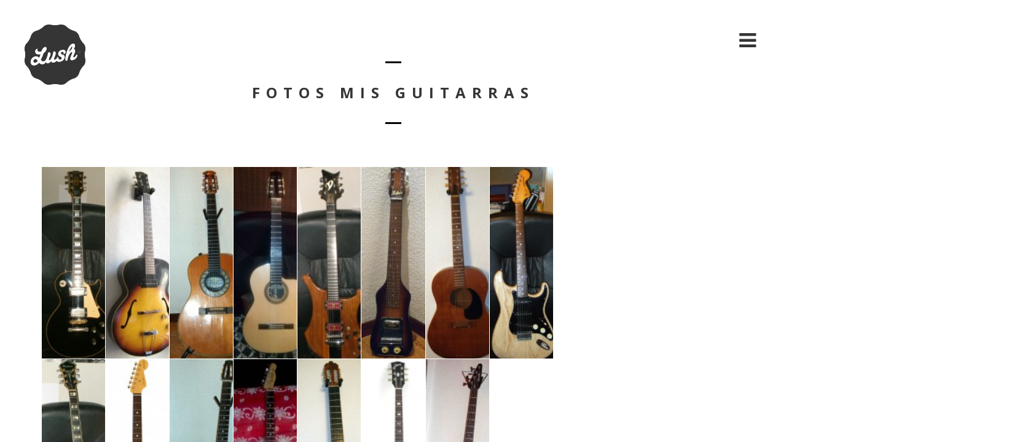

--- FILE ---
content_type: text/html; charset=UTF-8
request_url: http://www.paco-rivas.com/photo-album/fotos-mis-guitarras/
body_size: 6486
content:
<!DOCTYPE html>
<html lang="es">
<head>
	<meta charset="UTF-8">
	<meta name="viewport" content="width=device-width, height=device-height, initial-scale=1.0, maximum-scale=1.0">
	<title>Fotos Mis Guitarras — Paco Rivas</title>
	<meta name='robots' content='max-image-preview:large' />
<link rel='dns-prefetch' href='//fonts.googleapis.com' />
<link rel="alternate" type="application/rss+xml" title="Paco Rivas &raquo; Feed" href="http://www.paco-rivas.com/feed/" />
<link rel="alternate" type="application/rss+xml" title="Paco Rivas &raquo; Feed de los comentarios" href="http://www.paco-rivas.com/comments/feed/" />
<script type="text/javascript">
window._wpemojiSettings = {"baseUrl":"https:\/\/s.w.org\/images\/core\/emoji\/14.0.0\/72x72\/","ext":".png","svgUrl":"https:\/\/s.w.org\/images\/core\/emoji\/14.0.0\/svg\/","svgExt":".svg","source":{"concatemoji":"http:\/\/www.paco-rivas.com\/wp-includes\/js\/wp-emoji-release.min.js?ver=6.2.2"}};
/*! This file is auto-generated */
!function(e,a,t){var n,r,o,i=a.createElement("canvas"),p=i.getContext&&i.getContext("2d");function s(e,t){p.clearRect(0,0,i.width,i.height),p.fillText(e,0,0);e=i.toDataURL();return p.clearRect(0,0,i.width,i.height),p.fillText(t,0,0),e===i.toDataURL()}function c(e){var t=a.createElement("script");t.src=e,t.defer=t.type="text/javascript",a.getElementsByTagName("head")[0].appendChild(t)}for(o=Array("flag","emoji"),t.supports={everything:!0,everythingExceptFlag:!0},r=0;r<o.length;r++)t.supports[o[r]]=function(e){if(p&&p.fillText)switch(p.textBaseline="top",p.font="600 32px Arial",e){case"flag":return s("\ud83c\udff3\ufe0f\u200d\u26a7\ufe0f","\ud83c\udff3\ufe0f\u200b\u26a7\ufe0f")?!1:!s("\ud83c\uddfa\ud83c\uddf3","\ud83c\uddfa\u200b\ud83c\uddf3")&&!s("\ud83c\udff4\udb40\udc67\udb40\udc62\udb40\udc65\udb40\udc6e\udb40\udc67\udb40\udc7f","\ud83c\udff4\u200b\udb40\udc67\u200b\udb40\udc62\u200b\udb40\udc65\u200b\udb40\udc6e\u200b\udb40\udc67\u200b\udb40\udc7f");case"emoji":return!s("\ud83e\udef1\ud83c\udffb\u200d\ud83e\udef2\ud83c\udfff","\ud83e\udef1\ud83c\udffb\u200b\ud83e\udef2\ud83c\udfff")}return!1}(o[r]),t.supports.everything=t.supports.everything&&t.supports[o[r]],"flag"!==o[r]&&(t.supports.everythingExceptFlag=t.supports.everythingExceptFlag&&t.supports[o[r]]);t.supports.everythingExceptFlag=t.supports.everythingExceptFlag&&!t.supports.flag,t.DOMReady=!1,t.readyCallback=function(){t.DOMReady=!0},t.supports.everything||(n=function(){t.readyCallback()},a.addEventListener?(a.addEventListener("DOMContentLoaded",n,!1),e.addEventListener("load",n,!1)):(e.attachEvent("onload",n),a.attachEvent("onreadystatechange",function(){"complete"===a.readyState&&t.readyCallback()})),(e=t.source||{}).concatemoji?c(e.concatemoji):e.wpemoji&&e.twemoji&&(c(e.twemoji),c(e.wpemoji)))}(window,document,window._wpemojiSettings);
</script>
<style type="text/css">
img.wp-smiley,
img.emoji {
	display: inline !important;
	border: none !important;
	box-shadow: none !important;
	height: 1em !important;
	width: 1em !important;
	margin: 0 0.07em !important;
	vertical-align: -0.1em !important;
	background: none !important;
	padding: 0 !important;
}
</style>
	<link rel='stylesheet' id='wp-block-library-css' href='http://www.paco-rivas.com/wp-includes/css/dist/block-library/style.min.css?ver=6.2.2' type='text/css' media='all' />
<link rel='stylesheet' id='classic-theme-styles-css' href='http://www.paco-rivas.com/wp-includes/css/classic-themes.min.css?ver=6.2.2' type='text/css' media='all' />
<style id='global-styles-inline-css' type='text/css'>
body{--wp--preset--color--black: #000000;--wp--preset--color--cyan-bluish-gray: #abb8c3;--wp--preset--color--white: #ffffff;--wp--preset--color--pale-pink: #f78da7;--wp--preset--color--vivid-red: #cf2e2e;--wp--preset--color--luminous-vivid-orange: #ff6900;--wp--preset--color--luminous-vivid-amber: #fcb900;--wp--preset--color--light-green-cyan: #7bdcb5;--wp--preset--color--vivid-green-cyan: #00d084;--wp--preset--color--pale-cyan-blue: #8ed1fc;--wp--preset--color--vivid-cyan-blue: #0693e3;--wp--preset--color--vivid-purple: #9b51e0;--wp--preset--gradient--vivid-cyan-blue-to-vivid-purple: linear-gradient(135deg,rgba(6,147,227,1) 0%,rgb(155,81,224) 100%);--wp--preset--gradient--light-green-cyan-to-vivid-green-cyan: linear-gradient(135deg,rgb(122,220,180) 0%,rgb(0,208,130) 100%);--wp--preset--gradient--luminous-vivid-amber-to-luminous-vivid-orange: linear-gradient(135deg,rgba(252,185,0,1) 0%,rgba(255,105,0,1) 100%);--wp--preset--gradient--luminous-vivid-orange-to-vivid-red: linear-gradient(135deg,rgba(255,105,0,1) 0%,rgb(207,46,46) 100%);--wp--preset--gradient--very-light-gray-to-cyan-bluish-gray: linear-gradient(135deg,rgb(238,238,238) 0%,rgb(169,184,195) 100%);--wp--preset--gradient--cool-to-warm-spectrum: linear-gradient(135deg,rgb(74,234,220) 0%,rgb(151,120,209) 20%,rgb(207,42,186) 40%,rgb(238,44,130) 60%,rgb(251,105,98) 80%,rgb(254,248,76) 100%);--wp--preset--gradient--blush-light-purple: linear-gradient(135deg,rgb(255,206,236) 0%,rgb(152,150,240) 100%);--wp--preset--gradient--blush-bordeaux: linear-gradient(135deg,rgb(254,205,165) 0%,rgb(254,45,45) 50%,rgb(107,0,62) 100%);--wp--preset--gradient--luminous-dusk: linear-gradient(135deg,rgb(255,203,112) 0%,rgb(199,81,192) 50%,rgb(65,88,208) 100%);--wp--preset--gradient--pale-ocean: linear-gradient(135deg,rgb(255,245,203) 0%,rgb(182,227,212) 50%,rgb(51,167,181) 100%);--wp--preset--gradient--electric-grass: linear-gradient(135deg,rgb(202,248,128) 0%,rgb(113,206,126) 100%);--wp--preset--gradient--midnight: linear-gradient(135deg,rgb(2,3,129) 0%,rgb(40,116,252) 100%);--wp--preset--duotone--dark-grayscale: url('#wp-duotone-dark-grayscale');--wp--preset--duotone--grayscale: url('#wp-duotone-grayscale');--wp--preset--duotone--purple-yellow: url('#wp-duotone-purple-yellow');--wp--preset--duotone--blue-red: url('#wp-duotone-blue-red');--wp--preset--duotone--midnight: url('#wp-duotone-midnight');--wp--preset--duotone--magenta-yellow: url('#wp-duotone-magenta-yellow');--wp--preset--duotone--purple-green: url('#wp-duotone-purple-green');--wp--preset--duotone--blue-orange: url('#wp-duotone-blue-orange');--wp--preset--font-size--small: 13px;--wp--preset--font-size--medium: 20px;--wp--preset--font-size--large: 36px;--wp--preset--font-size--x-large: 42px;--wp--preset--spacing--20: 0.44rem;--wp--preset--spacing--30: 0.67rem;--wp--preset--spacing--40: 1rem;--wp--preset--spacing--50: 1.5rem;--wp--preset--spacing--60: 2.25rem;--wp--preset--spacing--70: 3.38rem;--wp--preset--spacing--80: 5.06rem;--wp--preset--shadow--natural: 6px 6px 9px rgba(0, 0, 0, 0.2);--wp--preset--shadow--deep: 12px 12px 50px rgba(0, 0, 0, 0.4);--wp--preset--shadow--sharp: 6px 6px 0px rgba(0, 0, 0, 0.2);--wp--preset--shadow--outlined: 6px 6px 0px -3px rgba(255, 255, 255, 1), 6px 6px rgba(0, 0, 0, 1);--wp--preset--shadow--crisp: 6px 6px 0px rgba(0, 0, 0, 1);}:where(.is-layout-flex){gap: 0.5em;}body .is-layout-flow > .alignleft{float: left;margin-inline-start: 0;margin-inline-end: 2em;}body .is-layout-flow > .alignright{float: right;margin-inline-start: 2em;margin-inline-end: 0;}body .is-layout-flow > .aligncenter{margin-left: auto !important;margin-right: auto !important;}body .is-layout-constrained > .alignleft{float: left;margin-inline-start: 0;margin-inline-end: 2em;}body .is-layout-constrained > .alignright{float: right;margin-inline-start: 2em;margin-inline-end: 0;}body .is-layout-constrained > .aligncenter{margin-left: auto !important;margin-right: auto !important;}body .is-layout-constrained > :where(:not(.alignleft):not(.alignright):not(.alignfull)){max-width: var(--wp--style--global--content-size);margin-left: auto !important;margin-right: auto !important;}body .is-layout-constrained > .alignwide{max-width: var(--wp--style--global--wide-size);}body .is-layout-flex{display: flex;}body .is-layout-flex{flex-wrap: wrap;align-items: center;}body .is-layout-flex > *{margin: 0;}:where(.wp-block-columns.is-layout-flex){gap: 2em;}.has-black-color{color: var(--wp--preset--color--black) !important;}.has-cyan-bluish-gray-color{color: var(--wp--preset--color--cyan-bluish-gray) !important;}.has-white-color{color: var(--wp--preset--color--white) !important;}.has-pale-pink-color{color: var(--wp--preset--color--pale-pink) !important;}.has-vivid-red-color{color: var(--wp--preset--color--vivid-red) !important;}.has-luminous-vivid-orange-color{color: var(--wp--preset--color--luminous-vivid-orange) !important;}.has-luminous-vivid-amber-color{color: var(--wp--preset--color--luminous-vivid-amber) !important;}.has-light-green-cyan-color{color: var(--wp--preset--color--light-green-cyan) !important;}.has-vivid-green-cyan-color{color: var(--wp--preset--color--vivid-green-cyan) !important;}.has-pale-cyan-blue-color{color: var(--wp--preset--color--pale-cyan-blue) !important;}.has-vivid-cyan-blue-color{color: var(--wp--preset--color--vivid-cyan-blue) !important;}.has-vivid-purple-color{color: var(--wp--preset--color--vivid-purple) !important;}.has-black-background-color{background-color: var(--wp--preset--color--black) !important;}.has-cyan-bluish-gray-background-color{background-color: var(--wp--preset--color--cyan-bluish-gray) !important;}.has-white-background-color{background-color: var(--wp--preset--color--white) !important;}.has-pale-pink-background-color{background-color: var(--wp--preset--color--pale-pink) !important;}.has-vivid-red-background-color{background-color: var(--wp--preset--color--vivid-red) !important;}.has-luminous-vivid-orange-background-color{background-color: var(--wp--preset--color--luminous-vivid-orange) !important;}.has-luminous-vivid-amber-background-color{background-color: var(--wp--preset--color--luminous-vivid-amber) !important;}.has-light-green-cyan-background-color{background-color: var(--wp--preset--color--light-green-cyan) !important;}.has-vivid-green-cyan-background-color{background-color: var(--wp--preset--color--vivid-green-cyan) !important;}.has-pale-cyan-blue-background-color{background-color: var(--wp--preset--color--pale-cyan-blue) !important;}.has-vivid-cyan-blue-background-color{background-color: var(--wp--preset--color--vivid-cyan-blue) !important;}.has-vivid-purple-background-color{background-color: var(--wp--preset--color--vivid-purple) !important;}.has-black-border-color{border-color: var(--wp--preset--color--black) !important;}.has-cyan-bluish-gray-border-color{border-color: var(--wp--preset--color--cyan-bluish-gray) !important;}.has-white-border-color{border-color: var(--wp--preset--color--white) !important;}.has-pale-pink-border-color{border-color: var(--wp--preset--color--pale-pink) !important;}.has-vivid-red-border-color{border-color: var(--wp--preset--color--vivid-red) !important;}.has-luminous-vivid-orange-border-color{border-color: var(--wp--preset--color--luminous-vivid-orange) !important;}.has-luminous-vivid-amber-border-color{border-color: var(--wp--preset--color--luminous-vivid-amber) !important;}.has-light-green-cyan-border-color{border-color: var(--wp--preset--color--light-green-cyan) !important;}.has-vivid-green-cyan-border-color{border-color: var(--wp--preset--color--vivid-green-cyan) !important;}.has-pale-cyan-blue-border-color{border-color: var(--wp--preset--color--pale-cyan-blue) !important;}.has-vivid-cyan-blue-border-color{border-color: var(--wp--preset--color--vivid-cyan-blue) !important;}.has-vivid-purple-border-color{border-color: var(--wp--preset--color--vivid-purple) !important;}.has-vivid-cyan-blue-to-vivid-purple-gradient-background{background: var(--wp--preset--gradient--vivid-cyan-blue-to-vivid-purple) !important;}.has-light-green-cyan-to-vivid-green-cyan-gradient-background{background: var(--wp--preset--gradient--light-green-cyan-to-vivid-green-cyan) !important;}.has-luminous-vivid-amber-to-luminous-vivid-orange-gradient-background{background: var(--wp--preset--gradient--luminous-vivid-amber-to-luminous-vivid-orange) !important;}.has-luminous-vivid-orange-to-vivid-red-gradient-background{background: var(--wp--preset--gradient--luminous-vivid-orange-to-vivid-red) !important;}.has-very-light-gray-to-cyan-bluish-gray-gradient-background{background: var(--wp--preset--gradient--very-light-gray-to-cyan-bluish-gray) !important;}.has-cool-to-warm-spectrum-gradient-background{background: var(--wp--preset--gradient--cool-to-warm-spectrum) !important;}.has-blush-light-purple-gradient-background{background: var(--wp--preset--gradient--blush-light-purple) !important;}.has-blush-bordeaux-gradient-background{background: var(--wp--preset--gradient--blush-bordeaux) !important;}.has-luminous-dusk-gradient-background{background: var(--wp--preset--gradient--luminous-dusk) !important;}.has-pale-ocean-gradient-background{background: var(--wp--preset--gradient--pale-ocean) !important;}.has-electric-grass-gradient-background{background: var(--wp--preset--gradient--electric-grass) !important;}.has-midnight-gradient-background{background: var(--wp--preset--gradient--midnight) !important;}.has-small-font-size{font-size: var(--wp--preset--font-size--small) !important;}.has-medium-font-size{font-size: var(--wp--preset--font-size--medium) !important;}.has-large-font-size{font-size: var(--wp--preset--font-size--large) !important;}.has-x-large-font-size{font-size: var(--wp--preset--font-size--x-large) !important;}
.wp-block-navigation a:where(:not(.wp-element-button)){color: inherit;}
:where(.wp-block-columns.is-layout-flex){gap: 2em;}
.wp-block-pullquote{font-size: 1.5em;line-height: 1.6;}
</style>
<link rel='stylesheet' id='rs-plugin-settings-css' href='http://www.paco-rivas.com/wp-content/plugins/revslider/rs-plugin/css/settings.css?rev=4.3.1&#038;ver=6.2.2' type='text/css' media='all' />
<style id='rs-plugin-settings-inline-css' type='text/css'>
.tp-caption a {
color:#ff7302;
text-shadow:none;
-webkit-transition:all 0.2s ease-out;
-moz-transition:all 0.2s ease-out;
-o-transition:all 0.2s ease-out;
-ms-transition:all 0.2s ease-out;
}

.tp-caption a:hover {
color:#ffa902;
}
</style>
<link rel='stylesheet' id='rs-captions-css' href='http://www.paco-rivas.com/wp-content/plugins/revslider/rs-plugin/css/dynamic-captions.css?rev=4.3.1&#038;ver=6.2.2' type='text/css' media='all' />
<link rel='stylesheet' id='nm_mailchimp-styles-css' href='http://www.paco-rivas.com/wp-content/plugins/nmedia-mailchimp-widget//plugin.styles.css?ver=6.2.2' type='text/css' media='all' />
<link rel='stylesheet' id='font-josefin-css' href='http://fonts.googleapis.com/css?family=Josefin+Sans%3A400%2C600%2C700&#038;ver=6.2.2' type='text/css' media='all' />
<link rel='stylesheet' id='font-opensans-css' href='http://fonts.googleapis.com/css?family=Open+Sans%3A300%2C300italic%2C400%2C600%2C600italic%2C700&#038;ver=6.2.2' type='text/css' media='all' />
<link rel='stylesheet' id='iron-fancybox-css' href='http://www.paco-rivas.com/wp-content/themes/lush/css/fancybox.css?t=1401907599&#038;ver=6.2.2' type='text/css' media='all' />
<link rel='stylesheet' id='font-awesome-css' href='http://www.paco-rivas.com/wp-content/plugins/js_composer/assets/lib/bower/font-awesome/css/font-awesome.min.css?ver=5.1.1' type='text/css' media='all' />
<link rel='stylesheet' id='iron-master-css' href='http://www.paco-rivas.com/wp-content/themes/lush/style.css?t=1404934717&#038;ver=6.2.2' type='text/css' media='all' />
<link rel='stylesheet' id='custom-styles-css' href='http://www.paco-rivas.com/?load=custom-style.css&#038;post_id=605&#038;ver=6.2.2' type='text/css' media='all' />
<script type='text/javascript' src='http://www.paco-rivas.com/wp-includes/js/jquery/jquery.min.js?ver=3.6.4' id='jquery-core-js'></script>
<script type='text/javascript' src='http://www.paco-rivas.com/wp-includes/js/jquery/jquery-migrate.min.js?ver=3.4.0' id='jquery-migrate-js'></script>
<script type='text/javascript' src='http://www.paco-rivas.com/wp-content/plugins/revslider/rs-plugin/js/jquery.themepunch.plugins.min.js?rev=4.3.1&#038;ver=6.2.2' id='themepunchtools-js'></script>
<script type='text/javascript' src='http://www.paco-rivas.com/wp-content/plugins/revslider/rs-plugin/js/jquery.themepunch.revolution.min.js?rev=4.3.1&#038;ver=6.2.2' id='revslider-jquery.themepunch.revolution.min-js'></script>
<script type='text/javascript' id='nm_mailchimp-scripts-js-extra'>
/* <![CDATA[ */
var nm_mailchimp_vars = {"ajaxurl":"http:\/\/www.paco-rivas.com\/wp-admin\/admin-ajax.php","plugin_url":"http:\/\/www.paco-rivas.com\/wp-content\/plugins\/nmedia-mailchimp-widget\/","plugin_doing":"http:\/\/www.paco-rivas.com\/wp-content\/plugins\/nmedia-mailchimp-widget\/images\/loading.gif","settings":"","messages":{"error_subscription":"Please try with different email"}};
/* ]]> */
</script>
<script type='text/javascript' src='http://www.paco-rivas.com/wp-content/plugins/nmedia-mailchimp-widget//js/script.js?ver=6.2.2' id='nm_mailchimp-scripts-js'></script>
<link rel="https://api.w.org/" href="http://www.paco-rivas.com/wp-json/" /><link rel="EditURI" type="application/rsd+xml" title="RSD" href="http://www.paco-rivas.com/xmlrpc.php?rsd" />
<link rel="wlwmanifest" type="application/wlwmanifest+xml" href="http://www.paco-rivas.com/wp-includes/wlwmanifest.xml" />
<meta name="generator" content="WordPress 6.2.2" />
<link rel="canonical" href="http://www.paco-rivas.com/photo-album/fotos-mis-guitarras/" />
<link rel='shortlink' href='http://www.paco-rivas.com/?p=605' />
<link rel="alternate" type="application/json+oembed" href="http://www.paco-rivas.com/wp-json/oembed/1.0/embed?url=http%3A%2F%2Fwww.paco-rivas.com%2Fphoto-album%2Ffotos-mis-guitarras%2F" />
<link rel="alternate" type="text/xml+oembed" href="http://www.paco-rivas.com/wp-json/oembed/1.0/embed?url=http%3A%2F%2Fwww.paco-rivas.com%2Fphoto-album%2Ffotos-mis-guitarras%2F&#038;format=xml" />
<meta name="generator" content="Powered by Visual Composer - drag and drop page builder for WordPress."/>
<!--[if lte IE 9]><link rel="stylesheet" type="text/css" href="http://www.paco-rivas.com/wp-content/plugins/js_composer/assets/css/vc_lte_ie9.min.css" media="screen"><![endif]-->
	<link rel="shortcut icon" type="image/x-icon" href="http://www.paco-rivas.com/wp-content/themes/lush/images/icons/favicon.ico">
	<link rel="apple-touch-icon-precomposed" href="http://www.paco-rivas.com/wp-content/themes/lush/images/icons/apple-touch-icon-57x57-precomposed.png">
	<link rel="apple-touch-icon-precomposed" sizes="72x72" href="http://www.paco-rivas.com/wp-content/themes/lush/images/icons/apple-touch-icon-72x72-precomposed.png">
	<link rel="apple-touch-icon-precomposed" sizes="114x114" href="http://www.paco-rivas.com/wp-content/themes/lush/images/icons/apple-touch-icon-114x114-precomposed.png">
	<link rel="apple-touch-icon-precomposed" sizes="144x144" href="http://www.paco-rivas.com/wp-content/themes/lush/images/icons/apple-touch-icon-144x144-precomposed.png"><noscript><style type="text/css"> .wpb_animate_when_almost_visible { opacity: 1; }</style></noscript>	
</head>
<body class="photo-album-template-default single single-photo-album postid-605 layout-wide fixed_header wpb-js-composer js-comp-ver-5.1.1 vc_responsive" onload="jQuery('header').animate({'opacity': 1})">

	<div id="fb-root"></div>

	<div id="overlay"></div>
	<div class="side-menu">
		<div class="menu-toggle-off"></div>
		
		<a class="site-title" rel="home" href="http://www.paco-rivas.com/">
					<img class="logo-desktop regular" src="http://www.paco-rivas.com/wp-content/themes/lush/images/menu-logo.png" data-at2x="http://www.paco-rivas.com/wp-content/themes/lush/images/menu-logo.png" alt="Paco Rivas">
			<img class="logo-mobile regular" src="http://www.paco-rivas.com/wp-content/themes/lush/images/menu-logo.png" data-at2x="http://www.paco-rivas.com/wp-content/themes/lush/images/menu-logo.png" alt="Paco Rivas">
				</a>
		
		
			<!-- panel -->
			<div class="panel">
				<a class="opener" href="#"><i class="icon-reorder"></i> Menu</a>

				<!-- nav-holder -->
				<div class="nav-holder">

					<!-- nav -->
					<nav id="nav">
							<div class="menu-main-menu-container"><ul id="menu-main-menu" class="nav-menu"><li id="menu-item-1512" class="menu-item menu-item-type-post_type menu-item-object-page menu-item-home menu-item-1512"><a target="_blank" rel="noopener" href="http://www.paco-rivas.com/">Inicio</a></li><li id="menu-item-1514" class="menu-item menu-item-type-post_type menu-item-object-page menu-item-1514"><a href="http://www.paco-rivas.com/biografia/">Biografía</a></li><li id="menu-item-1513" class="menu-item menu-item-type-post_type menu-item-object-page menu-item-1513"><a href="http://www.paco-rivas.com/discografia/">Discografía</a></li><li id="menu-item-1511" class="menu-item menu-item-type-post_type menu-item-object-page menu-item-1511"><a href="http://www.paco-rivas.com/videos/">Videos</a></li><li id="menu-item-1724" class="menu-item menu-item-type-post_type menu-item-object-page menu-item-1724"><a href="http://www.paco-rivas.com/fotos-albums/">Foto Albums</a></li><li id="menu-item-1753" class="menu-item menu-item-type-post_type menu-item-object-page menu-item-1753"><a href="http://www.paco-rivas.com/contacto/">Contacto</a></li></ul></div>					</nav>
					<div class="clear"></div>
					
					<div class="panel-networks">
						
	<!-- social-networks -->
	<ul class="social-networks">
	
		
		<li>
			<a target="_blank" href="https://facebook.com/envato">
								<i class="fa fa-facebook" title="Facebook"></i>
							</a>
		</li>

		
		<li>
			<a target="_blank" href="https://twitter.com/envato">
								<i class="fa fa-twitter" title="Twitter"></i>
							</a>
		</li>

			
		
	</ul>
	
				
						<div class="clear"></div>
					</div>
					
				</div>
			</div>
		
	</div>

			
	<header class="opacityzero">
		<div class="menu-toggle">
			<i class="fa fa-bars"></i>
		</div>
						

				<a href="http://www.paco-rivas.com/" class="site-logo">
		  <img id="menu-trigger" class="logo-desktop regular" src="http://www.paco-rivas.com/wp-content/themes/lush/images/logo.png" data-at2x="http://www.paco-rivas.com/wp-content/themes/lush/images/logo.png" alt="Paco Rivas">
		</a>
			</header>
	
		
		
	<div id="pusher">
		

		<div id="wrapper">

		<!-- container -->
		<div class="container">
		<div class="boxed">
			<span class="heading-t"></span>
				<h1>Fotos Mis Guitarras</h1>			<span class="heading-b"></span>
			
			<div id="post-605" class="post-605 photo-album type-photo-album status-publish hentry">



								
				
	<div class="photogrid-wrap free-wall" data-layout="" data-height="">
	<a class="brick lightbox" rel="lightbox" title="1968 Gibson Les Paul Custom" href="http://www.paco-rivas.com/wp-content/uploads/2014/03/1970-Gibson-Les-Paul-Custom.jpg" style="display:block;background-image:url(http://www.paco-rivas.com/wp-content/uploads/2014/03/1970-Gibson-Les-Paul-Custom-101x256.jpg); background-position:; background-repeat: no-repeat; background-size: cover; width:150px; height: 300px"><div class="imgoverlay"></div></a><a class="brick lightbox" rel="lightbox" title="1984-Ibanez GB-10" href="http://www.paco-rivas.com/wp-content/uploads/2014/03/1984-Ibanez-GB-10.jpg" style="display:block;background-image:url(http://www.paco-rivas.com/wp-content/uploads/2014/03/1984-Ibanez-GB-10-111x256.jpg); background-position:; background-repeat: no-repeat; background-size: cover; width:150px; height: 300px"><div class="imgoverlay"></div></a><a class="brick lightbox" rel="lightbox" title="1963-Gibson ES-125" href="http://www.paco-rivas.com/wp-content/uploads/2014/03/1963-Gibson-ES-125.jpg" style="display:block;background-image:url(http://www.paco-rivas.com/wp-content/uploads/2014/03/1963-Gibson-ES-125-103x256.jpg); background-position:; background-repeat: no-repeat; background-size: cover; width:150px; height: 300px"><div class="imgoverlay"></div></a><a class="brick lightbox" rel="lightbox" title="fender stevei ray vaughan" href="http://www.paco-rivas.com/wp-content/uploads/2014/03/fender-stevei-ray-vaughan-e1400974075973.jpg" style="display:block;background-image:url(http://www.paco-rivas.com/wp-content/uploads/2014/03/fender-stevei-ray-vaughan-e1400974075973-83x256.jpg); background-position:; background-repeat: no-repeat; background-size: cover; width:150px; height: 300px"><div class="imgoverlay"></div></a><a class="brick lightbox" rel="lightbox" title="1983 Ovation Clasic" href="http://www.paco-rivas.com/wp-content/uploads/2014/03/Ovation-4-3.jpg" style="display:block;background-image:url(http://www.paco-rivas.com/wp-content/uploads/2014/03/Ovation-4-3-134x256.jpg); background-position:; background-repeat: no-repeat; background-size: cover; width:150px; height: 300px"><div class="imgoverlay"></div></a><a class="brick lightbox" rel="lightbox" title="2007 Jerónimo Mateos Gypsi Guitar" href="http://www.paco-rivas.com/wp-content/uploads/2014/03/Gypsi-3-2.jpg" style="display:block;background-image:url(http://www.paco-rivas.com/wp-content/uploads/2014/03/Gypsi-3-2-136x256.jpg); background-position:; background-repeat: no-repeat; background-size: cover; width:150px; height: 300px"><div class="imgoverlay"></div></a><a class="brick lightbox" rel="lightbox" title="2007 Guitarra Española Electoacústica Gerónimo Mateos" href="http://www.paco-rivas.com/wp-content/uploads/2014/03/2007-Guitarra-Española-Electoacústica-Gerónimo-Mateos.jpg" style="display:block;background-image:url(http://www.paco-rivas.com/wp-content/uploads/2014/03/2007-Guitarra-Española-Electoacústica-Gerónimo-Mateos-110x256.jpg); background-position:; background-repeat: no-repeat; background-size: cover; width:150px; height: 300px"><div class="imgoverlay"></div></a><a class="brick lightbox" rel="lightbox" title="Telecaster USA 1984" href="http://www.paco-rivas.com/wp-content/uploads/2014/03/Telecaster-USA-19894.jpg" style="display:block;background-image:url(http://www.paco-rivas.com/wp-content/uploads/2014/03/Telecaster-USA-19894-100x256.jpg); background-position:; background-repeat: no-repeat; background-size: cover; width:150px; height: 300px"><div class="imgoverlay"></div></a><a class="brick lightbox" rel="lightbox" title="Vigier Arpege 1986" href="http://www.paco-rivas.com/wp-content/uploads/2014/03/Vigier-Arpege-1989.jpg" style="display:block;background-image:url(http://www.paco-rivas.com/wp-content/uploads/2014/03/Vigier-Arpege-1989-102x256.jpg); background-position:; background-repeat: no-repeat; background-size: cover; width:150px; height: 300px"><div class="imgoverlay"></div></a><a class="brick lightbox" rel="lightbox" title="Guitarra Española González" href="http://www.paco-rivas.com/wp-content/uploads/2014/03/Gonzalez-2-2.jpg" style="display:block;background-image:url(http://www.paco-rivas.com/wp-content/uploads/2014/03/Gonzalez-2-2-122x256.jpg); background-position:; background-repeat: no-repeat; background-size: cover; width:150px; height: 300px"><div class="imgoverlay"></div></a><a class="brick lightbox" rel="lightbox" title="Hofner Slap Guitar 1970" href="http://www.paco-rivas.com/wp-content/uploads/2014/03/Slap-Guitar-2-2.jpg" style="display:block;background-image:url(http://www.paco-rivas.com/wp-content/uploads/2014/03/Slap-Guitar-2-2-98x256.jpg); background-position:; background-repeat: no-repeat; background-size: cover; width:150px; height: 300px"><div class="imgoverlay"></div></a><a class="brick lightbox" rel="lightbox" title="1970 Gibson 335 td" href="http://www.paco-rivas.com/wp-content/uploads/2014/03/photo1_92dca.jpg" style="display:block;background-image:url(http://www.paco-rivas.com/wp-content/uploads/2014/03/photo1_92dca-100x256.jpg); background-position:; background-repeat: no-repeat; background-size: cover; width:150px; height: 300px"><div class="imgoverlay"></div></a><a class="brick lightbox" rel="lightbox" title="Gibson B-15 1969" href="http://www.paco-rivas.com/wp-content/uploads/2014/03/Gibson-B-15-e1401079195269.jpg" style="display:block;background-image:url(http://www.paco-rivas.com/wp-content/uploads/2014/03/Gibson-B-15-e1401079195269-99x256.jpg); background-position:; background-repeat: no-repeat; background-size: cover; width:150px; height: 300px"><div class="imgoverlay"></div></a><a class="brick lightbox" rel="lightbox" title="Bajo Hurricane 1984 Japan" href="http://www.paco-rivas.com/wp-content/uploads/2014/03/Mi-Bajo-Hurricane-1984-Japan.jpg" style="display:block;background-image:url(http://www.paco-rivas.com/wp-content/uploads/2014/03/Mi-Bajo-Hurricane-1984-Japan-106x256.jpg); background-position:; background-repeat: no-repeat; background-size: cover; width:150px; height: 300px"><div class="imgoverlay"></div></a><a class="brick lightbox" rel="lightbox" title="1979 Fender Stratocaster" href="http://www.paco-rivas.com/wp-content/uploads/2014/03/1979-Fender-Stratocaster-sillón.jpg" style="display:block;background-image:url(http://www.paco-rivas.com/wp-content/uploads/2014/03/1979-Fender-Stratocaster-sillón-93x256.jpg); background-position:; background-repeat: no-repeat; background-size: cover; width:150px; height: 300px"><div class="imgoverlay"></div></a>	</div>


			
	
		</div>
		</div>
		</div>
		
		
		</div>
		
				
		<!-- footer -->
		<footer id="footer">

					
		
			
									<div class="footer__widgets widget-area widget-area--lush_sidebar_2">
									</div>
						
									<div class="footer-block share">
				<!-- links-box -->
				<div class="links-box">
				
	<!-- social-networks -->
	<ul class="social-networks">
	
		
		<li>
			<a target="_blank" href="https://facebook.com/envato">
								<i class="fa fa-facebook" title="Facebook"></i>
							</a>
		</li>

		
		<li>
			<a target="_blank" href="https://twitter.com/envato">
								<i class="fa fa-twitter" title="Twitter"></i>
							</a>
		</li>

			
		
	</ul>
	
				
				</div>
			</div>
			
			<!-- footer-row -->
			<div class="footer-row">
				<div class="footer-wrapper">
					<a target="_blank" href="http://irontemplates.com/"><img src="http://www.paco-rivas.com/wp-content/themes/lush/images/logo-irontemplates-footer.png" alt=""></a>
					<div class="text"><p>Copyright &copy; 2022 Iron Templates<br />All rights reserved</p>
</div>
					<div class="clear"></div>
															<a href="#" id="back-to-top" class="footer-wrapper-backtotop">Back to top</a>
									</div>
			</div>
		</footer>

<script type='text/javascript' src='http://www.paco-rivas.com/wp-content/plugins/contact-form-7/includes/swv/js/index.js?ver=5.7.7' id='swv-js'></script>
<script type='text/javascript' id='contact-form-7-js-extra'>
/* <![CDATA[ */
var wpcf7 = {"api":{"root":"http:\/\/www.paco-rivas.com\/wp-json\/","namespace":"contact-form-7\/v1"}};
/* ]]> */
</script>
<script type='text/javascript' src='http://www.paco-rivas.com/wp-content/plugins/contact-form-7/includes/js/index.js?ver=5.7.7' id='contact-form-7-js'></script>
<script type='text/javascript' src='http://www.paco-rivas.com/wp-content/themes/lush/js/utilities.min.js?t=1401907603' id='iron-utilities-js'></script>
<script type='text/javascript' src='http://www.paco-rivas.com/wp-content/themes/lush/js/plugins.all.min.js?t=1401907604' id='iron-plugins-js'></script>
<script type='text/javascript' src='http://www.paco-rivas.com/wp-content/themes/lush/js/jquery.parallax.js?t=1401907603' id='iron-parallax-js'></script>
<script type='text/javascript' src='http://www.paco-rivas.com/wp-content/themes/lush/js/twitter/jquery.tweet.min.js?t=1401907603' id='iron-twitter-js'></script>
<script type='text/javascript' id='iron-main-js-extra'>
/* <![CDATA[ */
var iron_vars = {"theme_url":"http:\/\/www.paco-rivas.com\/wp-content\/themes\/lush","ajaxurl":"http:\/\/www.paco-rivas.com\/wp-admin\/admin-ajax.php","enable_nice_scroll":"1","enable_fixed_header":"1","enable_visual_composer_parallax":"1","header_top_menu_hide_on_scroll":"1","menu_position":"righttype","menu_transition":"type1","lang":"en"};
/* ]]> */
</script>
<script type='text/javascript' src='http://www.paco-rivas.com/wp-content/themes/lush/js/main.js?t=1401907604' id='iron-main-js'></script>
</div>
</body>
</html>

--- FILE ---
content_type: text/css
request_url: http://www.paco-rivas.com/wp-content/plugins/revslider/rs-plugin/css/dynamic-captions.css?rev=4.3.1&ver=6.2.2
body_size: 539
content:
.tp-caption.Default_H1_dark {
font-size:50px;
line-height:70px;
font-weight:300;
font-family:"Josefin Sans";
color:rgb(82, 85, 88);
text-decoration:none;
background-color:transparent;
padding:0px 20px;
text-shadow:none;
border-width:0px;
border-color:rgb(255, 255, 255);
border-style:none;
}

.tp-caption.Default_H2_dark {
font-size:24px;
line-height:70px;
font-weight:300;
font-family:"Josefin Sans";
color:rgb(82, 85, 88);
text-decoration:none;
background-color:transparent;
padding:0px 20px;
text-shadow:none;
border-width:0px;
border-color:rgb(255, 255, 255);
border-style:none;
}

.tp-caption.BUTTON_Dark {
font-size:11px;
line-height:6px;
font-weight:300;
font-family:Arial, Helvetica, sans-serif;
color:rgb(62, 62, 62);
text-decoration:none;
padding:20px;
letter-spacing:4px;
-webkit-font-smoothing:antialiased;
background-color:transparent;
border-width:1.8181817531585693px;
border-color:rgb(62, 62, 62);
border-style:solid;
}

.tp-caption.BUTTON_Dark:hover {
font-size:12px;
line-height:6px;
font-weight:300;
cursor:pointer;
font-family:Arial, Helvetica, sans-serif;
color:#ffffff;
text-decoration:none;
background-color:rgb(255, 255, 255);
background-color:rgba(255, 255, 255, 0.137255);
padding:20px 20px 20px 20px;
letter-spacing:4px;
-webkit-font-smoothing:antialiased;
border-width:2px;
border-color:rgb(255, 255, 255);
border-style:solid;
}

.tp-caption.Default_H1 {
font-size:50px;
line-height:70px;
font-weight:300;
font-family:"Josefin Sans";
color:rgb(255, 255, 255);
text-decoration:none;
background-color:transparent;
padding:0px 20px;
text-shadow:none;
border-width:0px;
border-color:rgb(255, 255, 255);
border-style:none;
}

.tp-caption.Default_H2 {
font-size:24px;
line-height:70px;
font-weight:300;
font-family:"Josefin Sans";
color:rgb(255, 255, 255);
text-decoration:none;
background-color:transparent;
padding:0px 20px;
text-shadow:none;
border-width:0px;
border-color:rgb(255, 255, 255);
border-style:none;
}

.tp-caption.BUTTON_White {
font-size:12px;
line-height:6px;
font-weight:300;
font-family:Arial, Helvetica, sans-serif;
color:rgb(255, 255, 255);
text-decoration:none;
background-color:transparent;
letter-spacing:4px;
-webkit-font-smoothing:antialiased;
padding:20px;
border-width:2px;
border-color:rgb(255, 255, 255);
border-style:solid;
}

.tp-caption.BUTTON_White:hover {
font-size:12px;
line-height:6px;
font-weight:300;
cursor:pointer;
font-family:Arial, Helvetica, sans-serif;
color:#ffffff;
text-decoration:none;
background-color:rgb(255, 255, 255);
background-color:rgba(255, 255, 255, 0.137255);
padding:20px 20px 20px 20px;
letter-spacing:4px;
-webkit-font-smoothing:antialiased;
border-width:2px;
border-color:rgb(255, 255, 255);
border-style:solid;
}



--- FILE ---
content_type: text/css; charset: UTF-8;charset=UTF-8
request_url: http://www.paco-rivas.com/?load=custom-style.css&post_id=605&ver=6.2.2
body_size: 3566
content:
@import url(http://fonts.googleapis.com/css?family=Open+Sans);
body { 
	background-attachment: fixed;
	background-color: #ffffff;
}
#pusher { 
	background-attachment: fixed;
	background-color: #ffffff;
}

a,
.blockquote-block,
.event-row span.city,
.tab-circle,
.wpb_content_element.circle a,
a.button-more,.pages a,
.pages .current,
.no-touch .iron_widget_newsletter input[type="submit"]:hover,
.iron_widget_twitter .twitter-logo,
.iron_widget_twitter .twitter-logo-small,
.blockquote-block,
.event-row span.city,
.tab-circle,
.comment-content a,
.comment-author .fn,
.comment-author .url,
.comment-reply-link,
.comment-reply-login,
.no-touch .comment-meta a:hover,
.no-touch .comment-reply-title small a:hover,
.comments-title,
.nav-menu .current_page_item > a,
.nav-menu .current_page_ancestor > a,
.nav-menu .current-menu-item > a,
.nav-menu .current-menu-ancestor > a,
.iron_widget_recent_tweets .meta .time a,
.carousel .datetime,
.article .datetime,
.single-post time,
.meta .datetime,
.blockquote-block .title,
.blockquote-block figcaption,
span.wpcf7-not-valid-tip-no-ajax,
.wpcf7-response-output,
.photos-list .hover-text span,
.contact-box .phone,
.error,
.success span,
.concerts-list .title-row .date,
.concerts-list .expanded .title-row .link,
.iron_widget_newsletter label span,
.concerts-list .title-row .link,
.icon-concert-dropdown,
li.expanded .title-row .icon-concert-dropdown,
.no-touch .media-block a:hover .media-decoration.media-audio,
.no-touch .media-block a:hover .media-decoration.media-audio,
.media-decoration.media-video,
.carousel .video-box .btn-play,
.terms-list small,
.terms-list [class^="icon-"],
.terms-list [class*=" icon-"],
.concerts-list .title-row .city,
.no-touch .nm_mc_form .nm_mc_button:hover,
.no-touch .footer-wrapper-backtotop:hover,
#sidebar .panel-action,
.tweet_text a,
.no-touch .iron_widget_newsletter .nm_mc_button input[type="submit"]:hover,
.no-touch #footer .iron_widget_newsletter input[type="submit"]:hover,
.no-touch #footer .nm_mc_form input[type="submit"]:hover,
.iron_widget_newsletter input[type="submit"],
.nm_mc_form input[type="submit"],
.event-more-button,
.no-touch .nav-menu li:hover > a,
.no-touch ul.nav-menu ul a:hover,
.no-touch .nav-menu ul ul a:hover,
.no-touch .nav-menu .has-drop-down ul a:hover,
.no-touch .nav-menu li a.backbtn:hover,
.wpb_content_element a,
#sidebar .textwidget a,
blockquote p,
.footer__widgets ul a,
.wooprice ins,
.woocommerce ul.products li.product .price,
.woocommerce-page ul.products li.product .price,
.woocommerce div.product span.price,
.woocommerce div.product p.price,
.woocommerce #content div.product span.price,
.woocommerce #content div.product p.price,
.woocommerce-page div.product span.price,
.woocommerce-page div.product p.price,
.woocommerce-page #content div.product span.price,
.woocommerce-page #content div.product p.price,
.wooprice,
.woocommerce .star-rating, 
.woocommerce-page .star-rating,
.woocommerce nav.woocommerce-pagination ul li a,
.woocommerce nav.woocommerce-pagination ul li span,
.woocommerce #content nav.woocommerce-pagination ul li a,
.woocommerce #content nav.woocommerce-pagination ul li span,
.woocommerce-page nav.woocommerce-pagination ul li a,
.woocommerce-page nav.woocommerce-pagination ul li span,
.woocommerce-page #content nav.woocommerce-pagination ul li a,
.woocommerce-page #content nav.woocommerce-pagination ul li span,
.woocommerce table.cart a.remove,
.woocommerce #content table.cart a.remove,
.woocommerce-page table.cart a.remove,
.woocommerce-page #content table.cart a.remove,
.woocommerce .woocommerce-product-rating .star-rating,
.woocommerce-page .woocommerce-product-rating .star-rating,
.woo-thanks { 
	color: #f78888;
}

.no-touch .store-list a.button:hover,
.album-overlay,
.pages .current,
.no-touch .pages a:hover,
.no-touch a.button-more:hover,
.type-album .tracks-block .player-box,
.player-box .jp-progress .jp-play-bar,
.no-touch .recent-posts .media-block a:hover,
.iron_widget_newsletter,
.iron_widget_newsletter input[type="email"],
.nm_mc_form input[type="text"],
#footer .newsletter-wrap,
.no-touch .concerts-list .title-row:hover .buttons .button,
.no-touch .store-list a.button:hover,
.album-overlay,
.marquee .tp-leftarrow,
.marquee .tp-rightarrow,
.marquee .more,
.player-box .jp-progress .jp-play-bar,
.no-touch .carousel .btn-prev:hover,
.no-touch .carousel .btn-next:hover,
.no-touch .carousel .slide a:hover,
.concert-box .hover-box,
.no-touch .article a:hover,
.pages .current,
.no-touch .pages a:hover,
.no-touch .button-more:hover,
a.button,
.comment-form #submit,
.wpcf7-submit,
.filters-block a.active,
.no-touch .media-block a:hover,
.form input[type="submit"],
.concerts-list .title-row .time,
.no-touch .concerts-list .title-row.has_countdown:hover .buttons,
.concerts-list .expanded .title-row .button,
.concerts-list .expanded .title-row:after,
.iron_widget_newsletter input[type="submit"]:focus,
.no-touch .iron_widget_newsletter input[type="submit"]:hover,
.select-options .item-selected a,
.no-touch .concerts-list .expanded .title-row .opener:hover:after,
.concerts-list .title-row .button,
.media-decoration.media-audio,
.tracks-list .btn-play [class^="icon-"],
.tracks-list .btn-play [class*=" icon-"],
.tracks-list .btn-pause [class^="icon-"],
.tracks-list .btn-pause [class*=" icon-"],
.no-touch .player-box a:hover [class^="icon-"],
.no-touch .player-box a:hover [class*=" icon-"],
.no-touch .social-networks a:hover [class^="icon-"],
.no-touch .social-networks a:hover [class*=" icon-"],
.carousel .video-box .icon-play,
#searchform input[type="submit"],
.no-touch .news-grid-wrap a:hover,
.no-touch .iron_widget_videos .video-list article a:hover,
a.back-btn,
.no-touch .photo-wrap:hover .tab-text,
.no-touch .videogrid:hover .text-box,
.media-block.sticky a,
.woocommerce span.onsale, 
.woocommerce-page span.onsale,
.woocommerce a.button,
.woocommerce button.button,
.woocommerce input.button,
.woocommerce #respond input#submit,
.woocommerce #content input.button,
.woocommerce-page a.button,
.woocommerce-page button.button,
.woocommerce-page input.button,
.woocommerce-page #respond input#submit,
.woocommerce-page #content input.button,
.woocommerce a.button.alt,
.woocommerce button.button.alt,
.woocommerce input.button.alt,
.woocommerce #respond input#submit.alt,
.woocommerce #content input.button.alt,
.woocommerce-page a.button.alt,
.woocommerce-page button.button.alt,
.woocommerce-page input.button.alt,
.woocommerce-page #respond input#submit.alt,
.woocommerce-page #content input.button.alt,
.woocommerce nav.woocommerce-pagination ul li a:hover,
.woocommerce nav.woocommerce-pagination ul li span:hover,
.woocommerce #content nav.woocommerce-pagination ul li a:hover,
.woocommerce #content nav.woocommerce-pagination ul li span:hover,
.woocommerce-page nav.woocommerce-pagination ul li a:hover,
.woocommerce-page nav.woocommerce-pagination ul li span:hover,
.woocommerce-page #content nav.woocommerce-pagination ul li a:hover,
.woocommerce-page #content nav.woocommerce-pagination ul li span:hover,
.woocommerce nav.woocommerce-pagination ul li span.current,
.woocommerce nav.woocommerce-pagination ul li a:hover,
.woocommerce nav.woocommerce-pagination ul li a:focus,
.woocommerce #content nav.woocommerce-pagination ul li span.current,
.woocommerce #content nav.woocommerce-pagination ul li a:hover,
.woocommerce #content nav.woocommerce-pagination ul li a:focus,
.woocommerce-page nav.woocommerce-pagination ul li span.current,
.woocommerce-page nav.woocommerce-pagination ul li a:hover,
.woocommerce-page nav.woocommerce-pagination ul li a:focus,
.woocommerce-page #content nav.woocommerce-pagination ul li span.current,
.woocommerce-page #content nav.woocommerce-pagination ul li a:hover,
.woocommerce-page #content nav.woocommerce-pagination ul li a:focus,
.woocommerce .quantity .plus,
.woocommerce .quantity .minus,
.woocommerce #content .quantity .plus,
.woocommerce #content .quantity .minus,
.woocommerce-page .quantity .plus,
.woocommerce-page .quantity .minus,
.woocommerce-page #content .quantity .plus,
.woocommerce-page #content .quantity .minus,
.woocommerce table.cart a.remove:hover,
.woocommerce #content table.cart a.remove:hover,
.woocommerce-page table.cart a.remove:hover,
.woocommerce-page #content table.cart a.remove:hover,
.woocommerce .woocommerce-info:before,
.woocommerce-page .woocommerce-info:before,
.woocommerce .woocommerce-message:before,
.woocommerce-page .woocommerce-message:before,
.shipping-calculator-button { 
	background-color: #f78888;
}

.tab-circle,a.button-more,
.tab-circle,
input.error,
.event-more-button,
.woocommerce .woocommerce-info,
.woocommerce-page .woocommerce-info,
.woocommerce .woocommerce-message,
.woocommerce-page .woocommerce-message,
.chosen-container-active .chosen-single { 
	border-color: #f78888;
}

.footer__widgets > .iron_widget_newsletter input[type="submit"],
.carousel .btn-prev,
.carousel .btn-next,
.panel .opener,
.blockquote-box figcaption:before,
.meta .datetime,
.concerts-list .title-row .time,
.form input[type="text"],
.form input[type="email"],
.form input[type="password"],
.form textarea,
.comment-form input,
.comment-form textarea,
.select-options,
.jp-no-solution,
.no-touch .nav-menu li:hover > a,
.no-touch ul.nav-menu ul a:hover,
.no-touch .nav-menu ul ul a:hover,
.no-touch .nav-menu .has-drop-down ul a:hover,
.meta .datetime,
.no-touch .nm_mc_form .nm_mc_button:hover,
.woocommerce div.product .woocommerce-tabs ul.tabs li,
.woocommerce #content div.product .woocommerce-tabs ul.tabs li,
.woocommerce-page div.product .woocommerce-tabs ul.tabs li,
.woocommerce-page #content div.product .woocommerce-tabs ul.tabs li,
.comment-text { 
	background-color: #ffffff;
}

#footer .iron_widget_newsletter input[type="email"],
#footer .nm_mc_form input[type="text"],
#footer .iron_widget_newsletter input[type="submit"],
#footer .nm_mc_form input[type="submit"],
.no-touch .concerts-list .title-row:hover .buttons .button,
.vc_span4 .concerts-list .title-row .datetime,
.vc_span3 .concerts-list .title-row .datetime,
.vc_span2 .concerts-list .title-row .datetime,
#sidebar .concerts-list .title-row .datetime,
.footer__widgets .panel__heading,
.footer__widgets > .iron_widget_newsletter .control-append,
.concerts-list .title-row .datetime,
.event-row .datetime,
.pages.full li a,
.pages.full li a.next,
.pages.full li a.prev,
.comment-reply-title small a,
#footer .widget-area label.control-label,
.page-numbers.dots { 
	border-color: #ffffff;
}

	.media-block a,
	.blockquote-block,
	.store-list a.button,
	.concerts-list li,
	.event-row,
	.type-album .text-box,
	.tracks-list > li,
	.pages.full ul,
	.panel-action,
	.iron_widget_twitter .panel__body,
	.iron_widget_twitter .panel-action,
	.iron_widget_radio .panel__body,
	.photo-wrap .photo-album-tab,
	.news-grid-wrap a,
	.container .iron_widget_newsletter,
	.container .newsletter-wrap,
	.videogrid,
	.iron_widget_videos .video-list article a,
	blockquote { 
	background-color: #f7f7f7;
}

#footer,
.no-touch .panel-action:hover,
.no-touch #sidebar .panel-action:hover,
.playlist_enabled .player-box .jp-playlist ul li.jp-playlist-current,
.no-touch .playlist_enabled .player-box .jp-playlist ul li:hover,
.iron_widget_newsletter .newsletter-wrap nm_mc_button,
.no-touch .iron_widget_newsletter input[type="submit"]:hover,
.no-touch a.button:hover,
.no-touch a.back-btn:hover,
.woocommerce a.button:hover,
.woocommerce button.button:hover,
.woocommerce input.button:hover,
.woocommerce #respond input#submit:hover,
.woocommerce #content input.button:hover,
.woocommerce-page a.button:hover,
.woocommerce-page button.button:hover,
.woocommerce-page input.button:hover,
.woocommerce-page #respond input#submit:hover,
.woocommerce-page #content input.button:hover,
.woocommerce a.button.alt:hover,
.woocommerce button.button.alt:hover,
.woocommerce input.button.alt:hover,
.woocommerce #respond input#submit.alt:hover,
.woocommerce #content input.button.alt:hover,
.woocommerce-page a.button.alt:hover,
.woocommerce-page button.button.alt:hover,
.woocommerce-page input.button.alt:hover,
.woocommerce-page #respond input#submit.alt:hover,
.woocommerce-page #content input.button.alt:hover,
.woocommerce .quantity .plus:hover,
.woocommerce .quantity .minus:hover,
.woocommerce #content .quantity .plus:hover,
.woocommerce #content .quantity .minus:hover,
.woocommerce-page .quantity .plus:hover,
.woocommerce-page .quantity .minus:hover,
.woocommerce-page #content .quantity .plus:hover,
.woocommerce-page #content .quantity .minus:hover,
.shipping-calculator-button:hover,
.shipping-calculator-button:active { 
	background-color: #353535;
}

.comment-respond,
.container .iron_widget_newsletter input[type="email"],
.container .nm_mc_form input[type="text"],
.container .iron_widget_newsletter input[type="submit"],
.container .nm_mc_form input[type="submit"] { 
	border-color: #353535;
}
.footer-block.share { 
	background-color: #2e2e2e;
}

.iron_widget_newsletter input[type="email"],
.nm_mc_form input[type="text"],
.nm_mc_form label,
#footer .iron_widget_newsletter input[type="submit"],
#footer .nm_mc_form input[type="submit"],
.countdown-block,
.countdown-section,
.countdown-amount,
.countdown-period,
.vc_span4 .countdown-block,
.vc_span3 .countdown-block,
.vc_span2 .countdown-block,
#sidebar .countdown-block,
.footer-block .social-networks a,
.footer__widgets,
.footer-row,
.footer__widgets > .iron_widget_newsletter .control-label,
.footer__widgets > .iron_widget_newsletter .form-control,
.footer-row ul,
.footer-row ul a,
.countdown-block,
.concerts-list .title-row .open-link,
.no-touch .concerts-list .title-row .button:hover,
.panel__heading,
.panel__footer,
.title-box,
.title-box h2,
.no-touch .carousel .btn-prev:hover,
.no-touch .carousel .btn-next:hover,
.media-decoration.media-audio,
#header,
.nav-menu li a,
ul.nav-menu ul a,
.nav-menu ul ul a,
.sub-arrow i,
.iosSlider .slider .item .inner .text1 span,
.iosSlider .slider .item .inner .text2 span,
.no-touch a.button:hover,
.no-touch .store-list a.button:hover,
.concerts-list,
.no-touch .title-row:hover .icon-concert-dropdown,
.no-touch .concerts-list .title-row:hover .button:hover,
.no-touch .concerts-list .expanded .title-row .button:hover,
.concerts-list .title-row .opener,
.album-listen,
.circle,
.tracks-list,
.tracks-list .button,
.tracks-list .btn-play,
.tracks-list .btn-pause,
.no-touch .tracks-list .btn-play:hover,
.no-touch .tracks-list .btn-pause:hover,
.iron_widget_radio .info-box li.jp-playlist-current .track-name,
.no-touch .iron_widget_radio .info-box li:hover .track-name,
.gallery-caption,
.pages .current,
.no-touch .pages a:hover,
.no-touch a.button-more:hover,
.pages .current,
.no-touch .form input[type="submit"]:hover,
.comment-form #submit,
.wpcf7-submit,
.no-touch .comment-form #submit:hover,
.no-touch .wpcf7-submit:hover,
.concert-box .time,
.video-box .hover-box,
.video-box h2,
.video-box .icon-play,
.marquee .more,
.pages .current,
.no-touch .pages a:hover,
.no-touch .button-more:hover,
.no-touch .concerts-list .title-row.has_countdown:hover .button:hover,
.no-touch .concerts-list .title-row.has_countdown:hover .buttons .button,
.iron_widget_newsletter .form-status,
.concerts-list .title-row .button,
.event-text-wrap .location-h,
.event-text-wrap .city-h,
.footer__widgets .iron_widget_radio .info-box,
#footer .tweet_text,
#footer .nm_mc_error
#footer .textwidget,
#footer .newsletter-title-wrap h3,
#footer .newsletter-description-wrap,
#footer .newsletter-description-wrap p,
.tracks-list > li.jp-playlist-current:before,
.no-touch .tracks-list > li:hover:before,
a.button,
play-button,
.darker-overlay h1,
.darker-overlay h2,
.darker-overlay h3,
.darker-overlay h4,
.darker-overlay h5,
.darker-overlay h6,
#footer .wp-calendar,
#footer p,
#footer ul,
#footer li,
#footer dl,
#footer dt,
#footer dd,
#footer ol,
#footer pre,
#footer tr,
#footer td,
#footer th,
.woocommerce span.onsale, 
.woocommerce-page span.onsale,
.woocommerce a.button,
.woocommerce button.button,
.woocommerce input.button,
.woocommerce #respond input#submit,
.woocommerce #content input.button,
.woocommerce-page a.button,
.woocommerce-page button.button,
.woocommerce-page input.button,
.woocommerce-page #respond input#submit,
.woocommerce-page #content input.button,
.woocommerce a.button.alt,
.woocommerce button.button.alt,
.woocommerce input.button.alt,
.woocommerce #respond input#submit.alt,
.woocommerce #content input.button.alt,
.woocommerce-page a.button.alt,
.woocommerce-page button.button.alt,
.woocommerce-page input.button.alt,
.woocommerce-page #respond input#submit.alt,
.woocommerce-page #content input.button.alt,
.woocommerce nav.woocommerce-pagination ul li a:hover,
.woocommerce nav.woocommerce-pagination ul li span:hover,
.woocommerce #content nav.woocommerce-pagination ul li a:hover,
.woocommerce #content nav.woocommerce-pagination ul li span:hover,
.woocommerce-page nav.woocommerce-pagination ul li a:hover,
.woocommerce-page nav.woocommerce-pagination ul li span:hover,
.woocommerce-page #content nav.woocommerce-pagination ul li a:hover,
.woocommerce-page #content nav.woocommerce-pagination ul li span:hover,
.woocommerce nav.woocommerce-pagination ul li span.current,
.woocommerce nav.woocommerce-pagination ul li a:hover,
.woocommerce nav.woocommerce-pagination ul li a:focus,
.woocommerce #content nav.woocommerce-pagination ul li span.current,
.woocommerce #content nav.woocommerce-pagination ul li a:hover,
.woocommerce #content nav.woocommerce-pagination ul li a:focus,
.woocommerce-page nav.woocommerce-pagination ul li span.current,
.woocommerce-page nav.woocommerce-pagination ul li a:hover,
.woocommerce-page nav.woocommerce-pagination ul li a:focus,
.woocommerce-page #content nav.woocommerce-pagination ul li span.current,
.woocommerce-page #content nav.woocommerce-pagination ul li a:hover,
.woocommerce-page #content nav.woocommerce-pagination ul li a:focus,
.woocommerce .quantity .plus,
.woocommerce .quantity .minus,
.woocommerce #content .quantity .plus,
.woocommerce #content .quantity .minus,
.woocommerce-page .quantity .plus,
.woocommerce-page .quantity .minus,
.woocommerce-page #content .quantity .plus,
.woocommerce-page #content .quantity .minus,
a.shipping-calculator-button,
#sidebar .button.wc-forward { 
	color: #ffffff;
}
#footer ::-webkit-input-placeholder { 
	color: #ffffff;
}
#footer :-moz-placeholder { 
	color: #ffffff;
}
#footer ::-moz-placeholder { 
	color: #ffffff;
}
#footer :-ms-input-placeholder { 
	color: #ffffff;
}
.no-touch .photo-wrap:hover .tab-circle, .comment-list > li:after, .comment-list .children > li:before, .comment-reply-title { 
	border-color: #353535;
}

body,
.video-post,
.single-post h2,
.concerts-list .title-row .datetime,
.event-row .datetime,
.type-album .text-box h2,
.tab-title,
.tab-title .excerpt,
.tracks-list .name,
.pages.full li a.next,
.pages.full li a.prev,
.comment-reply-title,
.info-section h2,
h2.widgettitle,
#sidebar .panel__heading,
#sidebar .panel__heading h3,
.no-touch .media-block a:hover,
.media-block .datetime,
.media-block .category,
.form input[type="submit"],
.concerts-list .title-row .time,
.concerts-list .expanded .title-row .button,
.post_grid .tab-text time.datetime,
h1,
h3.widgettitle,
.concerts-list .title-row .location,
.excerpt p,
.tweet_text,
.iron_widget_radio .info-box .title, 
.iron_widget_radio .info-box .track-name,
.content-box,
.available-now,
.store-list a.button,
.jp-current-time,
.jp-duration,
.jp-play i,
.jp-pause i,
.jp-previous i,
.jp-next i,
.container .nm_mc_form input[type="text"],
.container .nm_mc_form label,
.container .nm_mc_error,
#sidebar .nm_mc_error,
.event-row span.location,
.event-boldtitle,
.event-wrapper .righthalf,
.event-row .button,
.media-block h2,
.p,
.tracks-list > li:before,
.tab-date,
.videogrid .text-box h2,
.control-description,
.wpb_content_element,
.no-touch .photo-wrap:hover .tab-circle,
.lighter-overlay h1,
.lighter-overlay h2,
.lighter-overlay h3,
.lighter-overlay h4,
.lighter-overlay h5,
.lighter-overlay h6,
.no-touch .news-grid-wrap a:hover time,
#sidebar .textwidget,
#sidebar a,
p,
ul,
li,
dl,
dt,
dd,
ol,
pre,
tr,
td,
th,
.wooprice del,
.woocommerce .woocommerce-message,
.woocommerce .woocommerce-error,
.woocommerce .woocommerce-info,
.woocommerce-page .woocommerce-message,
.woocommerce-page .woocommerce-error,
.woocommerce-page .woocommerce-info,
.description_tab,
.reviews_tab,
h3 { 
	color: #353535;
}
::-webkit-input-placeholder { 
	color: #353535;
}
:-moz-placeholder { 
	color: #353535;
}
::-moz-placeholder { 
	color: #353535;
}
:-ms-input-placeholder { 
	color: #353535;
}

.side-menu,
.nav-menu .sub-menu,
.nav-menu .children { 
	background-attachment: fixed;
	background-color: #353535;
}
ul.header-top-menu { 
	background-color: #ffffff;
}
.menu-toggle > i, ul.header-top-menu li a { 
	color: #353535;
}
h1 { 
	font-family: Open Sans;
}
h2, .single-post h2, .text-box h2, .video-box h2, .title-box h2 { 
	font-family: Open Sans;
	font-weight: 300;
}
h3, h3.widgettitle { 
	font-family: Open Sans;
	font-weight: 300;
}
.lighter-overlay span.heading-t, .lighter-overlay span.heading-b { 
	background-color: #353535;
}
.lighter-overlay span.heading-t3, .lighter-overlay span.heading-b3 { 
	background-color: #353535;
}
.darker-overlay span.heading-t, .darker-overlay span.heading-b { 
	background-color: #ffffff;
}
.darker-overlay span.heading-t3, .darker-overlay span.heading-b3 { 
	background-color: #ffffff;
}
